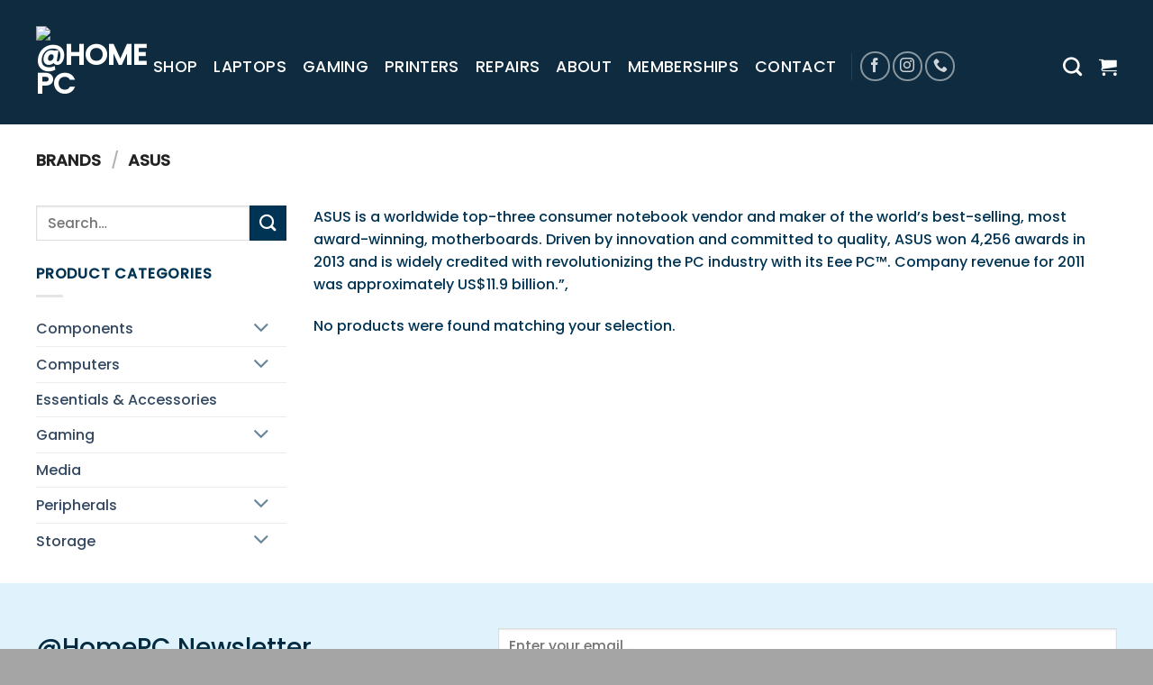

--- FILE ---
content_type: text/html; charset=UTF-8
request_url: https://www.athomepc.co.uk/brand/asus/
body_size: 80460
content:
<!DOCTYPE html><html lang="en-US" class="loading-site no-js"><head><meta charset="UTF-8" /><link rel="profile" href="http://gmpg.org/xfn/11" /><link rel="pingback" href="https://www.athomepc.co.uk/xmlrpc.php" /> <script defer src="[data-uri]"></script> <meta name='robots' content='index, follow, max-image-preview:large, max-snippet:-1, max-video-preview:-1' /> <script defer src="[data-uri]"></script> <meta name="viewport" content="width=device-width, initial-scale=1" /><link media="all" href="https://www.athomepc.co.uk/wp-content/cache/autoptimize/css/autoptimize_3322bdfd49c826a5a33332f7e6b08e21.css" rel="stylesheet"><title>Asus - @Home PC</title><link rel="canonical" href="https://www.athomepc.co.uk/brand/asus/" /><meta property="og:locale" content="en_US" /><meta property="og:type" content="article" /><meta property="og:title" content="Asus - @Home PC" /><meta property="og:description" content="ASUS is a worldwide top-three consumer notebook vendor and maker of the world’s best-selling, most award-winning, motherboards. Driven by innovation and committed to quality, ASUS won 4,256 awards in 2013 and is widely credited with revolutionizing the PC industry with its Eee PC™. Company revenue for 2011 was approximately US$11.9 billion.&#8221;," /><meta property="og:url" content="https://www.athomepc.co.uk/brand/asus/" /><meta property="og:site_name" content="@Home PC" /><meta property="og:image" content="https://www.athomepc.co.uk/wp-content/uploads/2023/10/og-logo-jpg.webp" /><meta property="og:image:width" content="1200" /><meta property="og:image:height" content="675" /><meta property="og:image:type" content="image/jpeg" /><meta name="twitter:card" content="summary_large_image" /><meta name="twitter:site" content="@homepcuk" /> <script type="application/ld+json" class="yoast-schema-graph">{"@context":"https://schema.org","@graph":[{"@type":"CollectionPage","@id":"https://www.athomepc.co.uk/brand/asus/","url":"https://www.athomepc.co.uk/brand/asus/","name":"Asus - @Home PC","isPartOf":{"@id":"https://www.athomepc.co.uk/#website"},"breadcrumb":{"@id":"https://www.athomepc.co.uk/brand/asus/#breadcrumb"},"inLanguage":"en-US"},{"@type":"BreadcrumbList","@id":"https://www.athomepc.co.uk/brand/asus/#breadcrumb","itemListElement":[{"@type":"ListItem","position":1,"name":"Home","item":"https://www.athomepc.co.uk/"},{"@type":"ListItem","position":2,"name":"Asus"}]},{"@type":"WebSite","@id":"https://www.athomepc.co.uk/#website","url":"https://www.athomepc.co.uk/","name":"@Home PC","description":"Carlisle&#039;s Premier Independent Gaming PC &amp; Laptop, PC Repair","publisher":{"@id":"https://www.athomepc.co.uk/#organization"},"potentialAction":[{"@type":"SearchAction","target":{"@type":"EntryPoint","urlTemplate":"https://www.athomepc.co.uk/?s={search_term_string}"},"query-input":{"@type":"PropertyValueSpecification","valueRequired":true,"valueName":"search_term_string"}}],"inLanguage":"en-US"},{"@type":"Organization","@id":"https://www.athomepc.co.uk/#organization","name":"@Home PC","url":"https://www.athomepc.co.uk/","logo":{"@type":"ImageObject","inLanguage":"en-US","@id":"https://www.athomepc.co.uk/#/schema/logo/image/","url":"http://charitygiftshop.co.uk/wp-content/uploads/2023/09/logo-1.png","contentUrl":"http://charitygiftshop.co.uk/wp-content/uploads/2023/09/logo-1.png","width":780,"height":780,"caption":"@Home PC"},"image":{"@id":"https://www.athomepc.co.uk/#/schema/logo/image/"},"sameAs":["https://www.facebook.com/athomepc","https://x.com/homepcuk","https://www.instagram.com/athomepc/","https://www.youtube.com/@homepc-carlisle"]}]}</script> <link rel='dns-prefetch' href='//capi-automation.s3.us-east-2.amazonaws.com' /><link href='https://fonts.gstatic.com' crossorigin='anonymous' rel='preconnect' /><link rel='prefetch' href='https://www.athomepc.co.uk/wp-content/themes/flatsome/assets/js/flatsome.js?ver=e2eddd6c228105dac048' /><link rel='prefetch' href='https://www.athomepc.co.uk/wp-content/themes/flatsome/assets/js/chunk.slider.js?ver=3.20.3' /><link rel='prefetch' href='https://www.athomepc.co.uk/wp-content/themes/flatsome/assets/js/chunk.popups.js?ver=3.20.3' /><link rel='prefetch' href='https://www.athomepc.co.uk/wp-content/themes/flatsome/assets/js/chunk.tooltips.js?ver=3.20.3' /><link rel='prefetch' href='https://www.athomepc.co.uk/wp-content/themes/flatsome/assets/js/woocommerce.js?ver=1c9be63d628ff7c3ff4c' /><link rel="alternate" type="application/rss+xml" title="@Home PC &raquo; Feed" href="https://www.athomepc.co.uk/feed/" /><link rel="alternate" type="application/rss+xml" title="@Home PC &raquo; Comments Feed" href="https://www.athomepc.co.uk/comments/feed/" /><link rel="alternate" type="application/rss+xml" title="@Home PC &raquo; Asus Brand Feed" href="https://www.athomepc.co.uk/brand/asus/feed/" /><style id='wp-img-auto-sizes-contain-inline-css' type='text/css'>img:is([sizes=auto i],[sizes^="auto," i]){contain-intrinsic-size:3000px 1500px}</style><style id='woocommerce-inline-inline-css' type='text/css'>.woocommerce form .form-row .required{visibility:visible}</style><style id='woosw-frontend-inline-css' type='text/css'>.woosw-popup .woosw-popup-inner .woosw-popup-content .woosw-popup-content-bot .woosw-notice{background-color:#5fbd74}.woosw-popup .woosw-popup-inner .woosw-popup-content .woosw-popup-content-bot .woosw-popup-content-bot-inner a:hover{color:#5fbd74;border-color:#5fbd74}</style><style id='flatsome-main-inline-css' type='text/css'>@font-face{font-family:"fl-icons";font-display:block;src:url(https://www.athomepc.co.uk/wp-content/themes/flatsome/assets/css/icons/fl-icons.eot?v=3.20.3);src:url(https://www.athomepc.co.uk/wp-content/themes/flatsome/assets/css/icons/fl-icons.eot#iefix?v=3.20.3) format("embedded-opentype"),url(https://www.athomepc.co.uk/wp-content/themes/flatsome/assets/css/icons/fl-icons.woff2?v=3.20.3) format("woff2"),url(https://www.athomepc.co.uk/wp-content/themes/flatsome/assets/css/icons/fl-icons.ttf?v=3.20.3) format("truetype"),url(https://www.athomepc.co.uk/wp-content/themes/flatsome/assets/css/icons/fl-icons.woff?v=3.20.3) format("woff"),url(https://www.athomepc.co.uk/wp-content/themes/flatsome/assets/css/icons/fl-icons.svg?v=3.20.3#fl-icons) format("svg")}</style> <script defer src="[data-uri]"></script><script type="text/javascript" src="https://www.athomepc.co.uk/wp-includes/js/jquery/jquery.min.js" id="jquery-core-js"></script> <script defer type="text/javascript" src="https://www.athomepc.co.uk/wp-includes/js/jquery/jquery-migrate.min.js" id="jquery-migrate-js"></script> <script defer type="text/javascript" src="https://www.athomepc.co.uk/wp-includes/js/jquery/ui/core.min.js" id="jquery-ui-core-js"></script> <script defer type="text/javascript" src="https://www.athomepc.co.uk/wp-includes/js/jquery/ui/effect.min.js" id="jquery-effects-core-js"></script> <script defer type="text/javascript" src="https://www.athomepc.co.uk/wp-includes/js/jquery/ui/effect-slide.min.js" id="jquery-effects-slide-js"></script> <script defer type="text/javascript" src="https://www.athomepc.co.uk/wp-includes/js/jquery/ui/effect-shake.min.js" id="jquery-effects-shake-js"></script> <script defer type="text/javascript" src="https://www.athomepc.co.uk/wp-content/cache/autoptimize/js/autoptimize_single_5dc831ada983278d1639e47971f35be2.js" id="jquery-mCustomScrollbar-script-js"></script> <script defer type="text/javascript" src="https://www.athomepc.co.uk/wp-includes/js/jquery/ui/mouse.min.js" id="jquery-ui-mouse-js"></script> <script defer type="text/javascript" src="https://www.athomepc.co.uk/wp-includes/js/jquery/ui/draggable.min.js" id="jquery-ui-draggable-js"></script> <script defer id="majc-frontend-script-js-extra" src="[data-uri]"></script> <script defer type="text/javascript" src="https://www.athomepc.co.uk/wp-content/cache/autoptimize/js/autoptimize_single_7cc863ddbad4d8f9db75669600059b17.js" id="majc-frontend-script-js"></script> <script defer type="text/javascript" src="https://www.athomepc.co.uk/wp-content/plugins/woocommerce/assets/js/js-cookie/js.cookie.min.js" id="wc-js-cookie-js" data-wp-strategy="defer"></script> <script defer id="wc-cart-fragments-js-extra" src="[data-uri]"></script> <script type="text/javascript" src="https://www.athomepc.co.uk/wp-content/plugins/woocommerce/assets/js/frontend/cart-fragments.min.js" id="wc-cart-fragments-js" defer="defer" data-wp-strategy="defer"></script> <script defer type="text/javascript" src="https://www.athomepc.co.uk/wp-content/plugins/woocommerce/assets/js/jquery-blockui/jquery.blockUI.min.js" id="wc-jquery-blockui-js" data-wp-strategy="defer"></script> <script defer id="wc-add-to-cart-js-extra" src="[data-uri]"></script> <script type="text/javascript" src="https://www.athomepc.co.uk/wp-content/plugins/woocommerce/assets/js/frontend/add-to-cart.min.js" id="wc-add-to-cart-js" defer="defer" data-wp-strategy="defer"></script> <link rel="https://api.w.org/" href="https://www.athomepc.co.uk/wp-json/" /><link rel="alternate" title="JSON" type="application/json" href="https://www.athomepc.co.uk/wp-json/wp/v2/product_brand/100" /><link rel="EditURI" type="application/rsd+xml" title="RSD" href="https://www.athomepc.co.uk/xmlrpc.php?rsd" /><meta name="generator" content="WordPress 6.9" /><meta name="generator" content="WooCommerce 10.4.3" /><meta name="generator" content="webp-uploads 2.6.0"><meta name="ti-site-data" content="[base64]" />  <script defer src="[data-uri]"></script> <meta name="google-site-verification" content="IkxV9wddSNL2OtAJu1UO3Gnh_QVynVeGiuvUn7FlSis" /> <noscript><style>.woocommerce-product-gallery{opacity:1 !important}</style></noscript> <script defer src="[data-uri]"></script>  <script defer src="[data-uri]"></script> <link rel="icon" href="https://www.athomepc.co.uk/wp-content/uploads/2024/10/cropped-tag-1-png-32x32.avif" sizes="32x32" /><link rel="icon" href="https://www.athomepc.co.uk/wp-content/uploads/2024/10/cropped-tag-1-png-192x192.avif" sizes="192x192" /><link rel="apple-touch-icon" href="https://www.athomepc.co.uk/wp-content/uploads/2024/10/cropped-tag-1-png-180x180.avif" /><meta name="msapplication-TileImage" content="https://www.athomepc.co.uk/wp-content/uploads/2024/10/cropped-tag-1-png-270x270.avif" /><style id="custom-css" type="text/css">:root{--primary-color:#003455;--fs-color-primary:#003455;--fs-color-secondary:#003455;--fs-color-success:#fff204;--fs-color-alert:#06aef0;--fs-color-base:#003455;--fs-experimental-link-color:#334862;--fs-experimental-link-color-hover:#111}.tooltipster-base{--tooltip-color:#fff;--tooltip-bg-color:#000}.off-canvas-right .mfp-content,.off-canvas-left .mfp-content{--drawer-width:300px}.off-canvas .mfp-content.off-canvas-cart{--drawer-width:360px}.container-width,.full-width .ubermenu-nav,.container,.row{max-width:1230px}.row.row-collapse{max-width:1200px}.row.row-small{max-width:1222.5px}.row.row-large{max-width:1260px}.header-main{height:138px}#logo img{max-height:138px}#logo{width:242px}#logo img{padding:10px 0}.header-bottom{min-height:43px}.header-top{min-height:40px}.transparent .header-main{height:162px}.transparent #logo img{max-height:162px}.has-transparent+.page-title:first-of-type,.has-transparent+#main>.page-title,.has-transparent+#main>div>.page-title,.has-transparent+#main .page-header-wrapper:first-of-type .page-title{padding-top:212px}.transparent .header-wrapper{background-color:#0a0a0a!important}.transparent .top-divider{display:none}.header.show-on-scroll,.stuck .header-main{height:126px!important}.stuck #logo img{max-height:126px!important}.header-bg-color{background-color:#0e2b3f}.header-bottom{background-color:#022b41}.top-bar-nav>li>a{line-height:24px}.header-main .nav>li>a{line-height:48px}.header-wrapper:not(.stuck) .header-main .header-nav{margin-top:9px}.stuck .header-main .nav>li>a{line-height:46px}.header-bottom-nav>li>a{line-height:25px}@media (max-width:549px){.header-main{height:97px}#logo img{max-height:97px}}.nav-dropdown{font-size:100%}.header-top{background-color:#022b41!important}body{font-size:100%}@media screen and (max-width:549px){body{font-size:100%}}body{font-family:Poppins,sans-serif}body{font-weight:500;font-style:normal}.nav>li>a{font-family:Poppins,sans-serif}.mobile-sidebar-levels-2 .nav>li>ul>li>a{font-family:Poppins,sans-serif}.nav>li>a,.mobile-sidebar-levels-2 .nav>li>ul>li>a{font-weight:500;font-style:normal}h1,h2,h3,h4,h5,h6,.heading-font,.off-canvas-center .nav-sidebar.nav-vertical>li>a{font-family:Poppins,sans-serif}h1,h2,h3,h4,h5,h6,.heading-font,.banner h1,.banner h2{font-weight:500;font-style:normal}.alt-font{font-family:Poppins,sans-serif}.alt-font{font-weight:500!important;font-style:normal!important}.header:not(.transparent) .header-nav-main.nav>li>a{color:#fff}.shop-page-title.featured-title .title-overlay{background-color:rgba(0,0,0,0)}.has-equal-box-heights .box-image{padding-top:86%}input[type=submit],input[type=button],button:not(.icon),.button:not(.icon){border-radius:22px!important}@media screen and (min-width:550px){.products .box-vertical .box-image{min-width:247px!important;width:247px!important}}.header-main .social-icons,.header-main .cart-icon strong,.header-main .menu-title,.header-main .header-button>.button.is-outline,.header-main .nav>li>a>i:not(.icon-angle-down){color:#ffffff!important}.header-main .header-button>.button.is-outline,.header-main .cart-icon strong:after,.header-main .cart-icon strong{border-color:#ffffff!important}.header-main .header-button>.button:not(.is-outline){background-color:#ffffff!important}.header-main .current-dropdown .cart-icon strong,.header-main .header-button>.button:hover,.header-main .header-button>.button:hover i,.header-main .header-button>.button:hover span{color:#FFF!important}.header-main .menu-title:hover,.header-main .social-icons a:hover,.header-main .header-button>.button.is-outline:hover,.header-main .nav>li>a:hover>i:not(.icon-angle-down){color:#ffffff!important}.header-main .current-dropdown .cart-icon strong,.header-main .header-button>.button:hover{background-color:#ffffff!important}.header-main .current-dropdown .cart-icon strong:after,.header-main .current-dropdown .cart-icon strong,.header-main .header-button>.button:hover{border-color:#ffffff!important}.absolute-footer,html{background-color:#a5a5a5}.page-title-small+main .product-container>.row{padding-top:0}.nav-vertical-fly-out>li+li{border-top-width:1px;border-top-style:solid}#logo{width:100px}img.size-full.alignnone{margin-bottom:1em}.product-main{padding:1px 0;!important}.col,.columns,.gallery-item{margin:0;padding:0 15px 3px;position:relative;width:100%}.form-flat input:not([type=submit]),.form-flat select,.form-flat textarea{background-color:rgba(0,0,0,.03);border-color:rgba(0,0,0,.09);border-radius:99px;box-shadow:none;color:#ff !important}.nav-dropdown{background-color:#003455;color:#777;display:table;left:-99999px;margin:0;max-height:0;min-width:260px;opacity:0;padding:20px 0;position:absolute;text-align:left;transition:opacity .25s,visibility .25s;visibility:hidden;z-index:9}.searchform .button.icon i{font-size:1.2em;color:#fff}.label-new.menu-item>a:after{content:"New"}.label-hot.menu-item>a:after{content:"Hot"}.label-sale.menu-item>a:after{content:"Sale"}.label-popular.menu-item>a:after{content:"Popular"}</style><style id="kirki-inline-styles">@font-face{font-family:'Poppins';font-style:normal;font-weight:500;font-display:swap;src:url(https://www.athomepc.co.uk/wp-content/fonts/poppins/pxiByp8kv8JHgFVrLGT9Z11lFc-K.woff2) format('woff2');unicode-range:U+0900-097F,U+1CD0-1CF9,U+200C-200D,U+20A8,U+20B9,U+20F0,U+25CC,U+A830-A839,U+A8E0-A8FF,U+11B00-11B09}@font-face{font-family:'Poppins';font-style:normal;font-weight:500;font-display:swap;src:url(https://www.athomepc.co.uk/wp-content/fonts/poppins/pxiByp8kv8JHgFVrLGT9Z1JlFc-K.woff2) format('woff2');unicode-range:U+0100-02BA,U+02BD-02C5,U+02C7-02CC,U+02CE-02D7,U+02DD-02FF,U+0304,U+0308,U+0329,U+1D00-1DBF,U+1E00-1E9F,U+1EF2-1EFF,U+2020,U+20A0-20AB,U+20AD-20C0,U+2113,U+2C60-2C7F,U+A720-A7FF}@font-face{font-family:'Poppins';font-style:normal;font-weight:500;font-display:swap;src:url(https://www.athomepc.co.uk/wp-content/fonts/poppins/pxiByp8kv8JHgFVrLGT9Z1xlFQ.woff2) format('woff2');unicode-range:U+0000-00FF,U+0131,U+0152-0153,U+02BB-02BC,U+02C6,U+02DA,U+02DC,U+0304,U+0308,U+0329,U+2000-206F,U+20AC,U+2122,U+2191,U+2193,U+2212,U+2215,U+FEFF,U+FFFD}</style></head><body class="archive tax-product_brand term-asus term-100 wp-theme-flatsome wp-child-theme-flatsome-child theme-flatsome woocommerce woocommerce-page woocommerce-no-js full-width lightbox nav-dropdown-has-arrow nav-dropdown-has-shadow nav-dropdown-has-border"> <a class="skip-link screen-reader-text" href="#main">Skip to content</a><div id="wrapper"><header id="header" class="header has-sticky sticky-fade sticky-hide-on-scroll"><div class="header-wrapper"><div id="masthead" class="header-main nav-dark"><div class="header-inner flex-row container logo-left medium-logo-center" role="navigation"><div id="logo" class="flex-col logo"> <a href="https://www.athomepc.co.uk/" title="@Home PC - Carlisle&#039;s Premier Independent Gaming PC &amp; Laptop, PC Repair" rel="home"> <img width="1020" height="1020" src="https://www.athomepc.co.uk/wp-content/uploads/2024/10/tag-1-png.avif" class="header_logo header-logo" alt="@Home PC"/><noscript><img  width="1020" height="1020" src="https://www.athomepc.co.uk/wp-content/uploads/2024/10/tag-1-png.avif" class="header-logo-dark" alt="@Home PC"/></noscript><img  width="1020" height="1020" src='data:image/svg+xml,%3Csvg%20xmlns=%22http://www.w3.org/2000/svg%22%20viewBox=%220%200%201020%201020%22%3E%3C/svg%3E' data-src="https://www.athomepc.co.uk/wp-content/uploads/2024/10/tag-1-png.avif" class="lazyload header-logo-dark" alt="@Home PC"/></a></div><div class="flex-col show-for-medium flex-left"><ul class="mobile-nav nav nav-left "><li class="nav-icon has-icon"> <a href="#" class="is-small" data-open="#main-menu" data-pos="left" data-bg="main-menu-overlay" data-color="dark" role="button" aria-label="Menu" aria-controls="main-menu" aria-expanded="false" aria-haspopup="dialog" data-flatsome-role-button> <i class="icon-menu" aria-hidden="true"></i> </a></li></ul></div><div class="flex-col hide-for-medium flex-left
 flex-grow"><ul class="header-nav header-nav-main nav nav-left  nav-size-xlarge nav-spacing-medium nav-uppercase" ><li id="menu-item-46124" class="menu-item menu-item-type-post_type menu-item-object-page menu-item-46124 menu-item-design-default"><a href="https://www.athomepc.co.uk/shop/" class="nav-top-link">Shop</a></li><li id="menu-item-47657" class="menu-item menu-item-type-taxonomy menu-item-object-product_cat menu-item-47657 menu-item-design-default"><a href="https://www.athomepc.co.uk/shop-category/computers/laptops/" class="nav-top-link">Laptops</a></li><li id="menu-item-47002" class="menu-item menu-item-type-taxonomy menu-item-object-product_cat menu-item-47002 menu-item-design-default"><a href="https://www.athomepc.co.uk/shop-category/gaming/" class="nav-top-link">Gaming</a></li><li id="menu-item-47616" class="menu-item menu-item-type-post_type menu-item-object-page menu-item-47616 menu-item-design-default"><a href="https://www.athomepc.co.uk/infinity-print-printers/" class="nav-top-link">Printers</a></li><li id="menu-item-46334" class="menu-item menu-item-type-post_type menu-item-object-page menu-item-46334 menu-item-design-default"><a href="https://www.athomepc.co.uk/repairs/" class="nav-top-link">Repairs</a></li><li id="menu-item-46100" class="menu-item menu-item-type-post_type menu-item-object-page menu-item-46100 menu-item-design-default"><a href="https://www.athomepc.co.uk/about-us/" class="nav-top-link">About</a></li><li id="menu-item-47865" class="menu-item menu-item-type-post_type menu-item-object-page menu-item-47865 menu-item-design-default"><a href="https://www.athomepc.co.uk/memberships/" class="nav-top-link">memberships</a></li><li id="menu-item-46101" class="menu-item menu-item-type-post_type menu-item-object-page menu-item-46101 menu-item-design-default"><a href="https://www.athomepc.co.uk/contact/" class="nav-top-link">Contact</a></li><li class="header-divider"></li><li class="html header-social-icons ml-0"><div class="social-icons follow-icons" ><a href="https://www.facebook.com/athomepc/?locale=en_GB" target="_blank" data-label="Facebook" class="icon button circle is-outline tooltip facebook" title="Follow on Facebook" aria-label="Follow on Facebook" rel="noopener nofollow"><i class="icon-facebook" aria-hidden="true"></i></a><a href="https://www.instagram.com/athomepc/" target="_blank" data-label="Instagram" class="icon button circle is-outline tooltip instagram" title="Follow on Instagram" aria-label="Follow on Instagram" rel="noopener nofollow"><i class="icon-instagram" aria-hidden="true"></i></a><a href="tel:01228 514444" data-label="Phone" target="_blank" class="icon button circle is-outline tooltip phone" title="Call us" aria-label="Call us" rel="nofollow noopener"><i class="icon-phone" aria-hidden="true"></i></a></div></li></ul></div><div class="flex-col hide-for-medium flex-right"><ul class="header-nav header-nav-main nav nav-right  nav-size-xlarge nav-spacing-medium nav-uppercase"><li class="header-search header-search-dropdown has-icon has-dropdown menu-item-has-children"> <a href="#" aria-label="Search" aria-haspopup="true" aria-expanded="false" aria-controls="ux-search-dropdown" class="nav-top-link is-small"><i class="icon-search" aria-hidden="true"></i></a><ul id="ux-search-dropdown" class="nav-dropdown nav-dropdown-default"><li class="header-search-form search-form html relative has-icon"><div class="header-search-form-wrapper"><div class="searchform-wrapper ux-search-box relative form-flat is-normal"><form role="search" method="get" class="searchform" action="https://www.athomepc.co.uk/"><div class="flex-row relative"><div class="flex-col flex-grow"> <label class="screen-reader-text" for="woocommerce-product-search-field-0">Search for:</label> <input type="search" id="woocommerce-product-search-field-0" class="search-field mb-0" placeholder="Search&hellip;" value="" name="s" /> <input type="hidden" name="post_type" value="product" /></div><div class="flex-col"> <button type="submit" value="Search" class="ux-search-submit submit-button secondary button  icon mb-0" aria-label="Submit"> <i class="icon-search" aria-hidden="true"></i> </button></div></div><div class="live-search-results text-left z-top"></div></form></div></div></li></ul></li><li class="cart-item has-icon has-dropdown"> <a href="https://www.athomepc.co.uk/cart/" class="header-cart-link nav-top-link is-small" title="Cart" aria-label="View cart" aria-expanded="false" aria-haspopup="true" role="button" data-flatsome-role-button> <i class="icon-shopping-cart" aria-hidden="true" data-icon-label="0"></i> </a><ul class="nav-dropdown nav-dropdown-default"><li class="html widget_shopping_cart"><div class="widget_shopping_cart_content"><div class="ux-mini-cart-empty flex flex-row-col text-center pt pb"><div class="ux-mini-cart-empty-icon"> <svg aria-hidden="true" xmlns="http://www.w3.org/2000/svg" viewBox="0 0 17 19" style="opacity:.1;height:80px;"> <path d="M8.5 0C6.7 0 5.3 1.2 5.3 2.7v2H2.1c-.3 0-.6.3-.7.7L0 18.2c0 .4.2.8.6.8h15.7c.4 0 .7-.3.7-.7v-.1L15.6 5.4c0-.3-.3-.6-.7-.6h-3.2v-2c0-1.6-1.4-2.8-3.2-2.8zM6.7 2.7c0-.8.8-1.4 1.8-1.4s1.8.6 1.8 1.4v2H6.7v-2zm7.5 3.4 1.3 11.5h-14L2.8 6.1h2.5v1.4c0 .4.3.7.7.7.4 0 .7-.3.7-.7V6.1h3.5v1.4c0 .4.3.7.7.7s.7-.3.7-.7V6.1h2.6z" fill-rule="evenodd" clip-rule="evenodd" fill="currentColor"></path> </svg></div><p class="woocommerce-mini-cart__empty-message empty">No products in the cart.</p><p class="return-to-shop"> <a class="button primary wc-backward" href="https://www.athomepc.co.uk/shop/"> Return to shop </a></p></div></div></li></ul></li></ul></div><div class="flex-col show-for-medium flex-right"><ul class="mobile-nav nav nav-right "><li class="cart-item has-icon"> <a href="https://www.athomepc.co.uk/cart/" class="header-cart-link nav-top-link is-small off-canvas-toggle" title="Cart" aria-label="View cart" aria-expanded="false" aria-haspopup="dialog" role="button" data-open="#cart-popup" data-class="off-canvas-cart" data-pos="right" aria-controls="cart-popup" data-flatsome-role-button> <i class="icon-shopping-cart" aria-hidden="true" data-icon-label="0"></i> </a><div id="cart-popup" class="mfp-hide"><div class="cart-popup-inner inner-padding cart-popup-inner--sticky"><div class="cart-popup-title text-center"> <span class="heading-font uppercase">Cart</span><div class="is-divider"></div></div><div class="widget_shopping_cart"><div class="widget_shopping_cart_content"><div class="ux-mini-cart-empty flex flex-row-col text-center pt pb"><div class="ux-mini-cart-empty-icon"> <svg aria-hidden="true" xmlns="http://www.w3.org/2000/svg" viewBox="0 0 17 19" style="opacity:.1;height:80px;"> <path d="M8.5 0C6.7 0 5.3 1.2 5.3 2.7v2H2.1c-.3 0-.6.3-.7.7L0 18.2c0 .4.2.8.6.8h15.7c.4 0 .7-.3.7-.7v-.1L15.6 5.4c0-.3-.3-.6-.7-.6h-3.2v-2c0-1.6-1.4-2.8-3.2-2.8zM6.7 2.7c0-.8.8-1.4 1.8-1.4s1.8.6 1.8 1.4v2H6.7v-2zm7.5 3.4 1.3 11.5h-14L2.8 6.1h2.5v1.4c0 .4.3.7.7.7.4 0 .7-.3.7-.7V6.1h3.5v1.4c0 .4.3.7.7.7s.7-.3.7-.7V6.1h2.6z" fill-rule="evenodd" clip-rule="evenodd" fill="currentColor"></path> </svg></div><p class="woocommerce-mini-cart__empty-message empty">No products in the cart.</p><p class="return-to-shop"> <a class="button primary wc-backward" href="https://www.athomepc.co.uk/shop/"> Return to shop </a></p></div></div></div></div></div></li></ul></div></div><div class="container"><div class="top-divider full-width"></div></div></div><div id="wide-nav" class="header-bottom wide-nav show-for-medium"><div class="flex-row container"><div class="flex-col show-for-medium flex-grow"><ul class="nav header-bottom-nav nav-center mobile-nav  nav-uppercase"><li class="html header-social-icons ml-0"><div class="social-icons follow-icons" ><a href="https://www.facebook.com/athomepc/?locale=en_GB" target="_blank" data-label="Facebook" class="icon button circle is-outline tooltip facebook" title="Follow on Facebook" aria-label="Follow on Facebook" rel="noopener nofollow"><i class="icon-facebook" aria-hidden="true"></i></a><a href="https://www.instagram.com/athomepc/" target="_blank" data-label="Instagram" class="icon button circle is-outline tooltip instagram" title="Follow on Instagram" aria-label="Follow on Instagram" rel="noopener nofollow"><i class="icon-instagram" aria-hidden="true"></i></a><a href="tel:01228 514444" data-label="Phone" target="_blank" class="icon button circle is-outline tooltip phone" title="Call us" aria-label="Call us" rel="nofollow noopener"><i class="icon-phone" aria-hidden="true"></i></a></div></li></ul></div></div></div><div class="header-bg-container fill"><div class="header-bg-image fill"></div><div class="header-bg-color fill"></div></div></div></header><div class="shop-page-title category-page-title page-title "><div class="page-title-inner flex-row  medium-flex-wrap container"><div class="flex-col flex-grow medium-text-center"><div class="is-large"><nav class="woocommerce-breadcrumb breadcrumbs uppercase" aria-label="Breadcrumb">Brands <span class="divider">&#47;</span> Asus</nav></div><div class="category-filtering category-filter-row show-for-medium"> <a href="#" data-open="#shop-sidebar" data-pos="left" class="filter-button uppercase plain" role="button" aria-controls="shop-sidebar" aria-expanded="false" aria-haspopup="dialog" data-visible-after="true" data-flatsome-role-button> <i class="icon-equalizer" aria-hidden="true"></i> <strong>Filter</strong> </a><div class="inline-block"></div></div></div><div class="flex-col medium-text-center"></div></div></div><main id="main" class=""><div class="row category-page-row"><div class="col large-3 hide-for-medium "><div id="shop-sidebar" class="sidebar-inner col-inner"><aside id="woocommerce_product_search-3" class="widget woocommerce widget_product_search"><form role="search" method="get" class="searchform" action="https://www.athomepc.co.uk/"><div class="flex-row relative"><div class="flex-col flex-grow"> <label class="screen-reader-text" for="woocommerce-product-search-field-1">Search for:</label> <input type="search" id="woocommerce-product-search-field-1" class="search-field mb-0" placeholder="Search&hellip;" value="" name="s" /> <input type="hidden" name="post_type" value="product" /></div><div class="flex-col"> <button type="submit" value="Search" class="ux-search-submit submit-button secondary button  icon mb-0" aria-label="Submit"> <i class="icon-search" aria-hidden="true"></i> </button></div></div><div class="live-search-results text-left z-top"></div></form></aside><aside id="woocommerce_product_categories-3" class="widget woocommerce widget_product_categories"><span class="widget-title shop-sidebar">Product categories</span><div class="is-divider small"></div><ul class="product-categories"><li class="cat-item cat-item-79 cat-parent"><a href="https://www.athomepc.co.uk/shop-category/components/">Components</a><ul class='children'><li class="cat-item cat-item-108"><a href="https://www.athomepc.co.uk/shop-category/components/cases/">Cases</a></li><li class="cat-item cat-item-153"><a href="https://www.athomepc.co.uk/shop-category/components/coolers/">Coolers</a></li><li class="cat-item cat-item-155"><a href="https://www.athomepc.co.uk/shop-category/components/graphic-cards-components/">Graphic Cards</a></li><li class="cat-item cat-item-156"><a href="https://www.athomepc.co.uk/shop-category/components/processors/">Processors</a></li></ul></li><li class="cat-item cat-item-61 cat-parent"><a href="https://www.athomepc.co.uk/shop-category/computers/">Computers</a><ul class='children'><li class="cat-item cat-item-138"><a href="https://www.athomepc.co.uk/shop-category/computers/desktop/">Desktop</a></li><li class="cat-item cat-item-72"><a href="https://www.athomepc.co.uk/shop-category/computers/laptops/">Laptops</a></li><li class="cat-item cat-item-139"><a href="https://www.athomepc.co.uk/shop-category/computers/monitors/">Monitors</a></li></ul></li><li class="cat-item cat-item-141"><a href="https://www.athomepc.co.uk/shop-category/essentials/">Essentials &amp; Accessories</a></li><li class="cat-item cat-item-78 cat-parent"><a href="https://www.athomepc.co.uk/shop-category/gaming/">Gaming</a><ul class='children'><li class="cat-item cat-item-144"><a href="https://www.athomepc.co.uk/shop-category/gaming/gaming-cases/">Gaming Cases</a></li><li class="cat-item cat-item-142"><a href="https://www.athomepc.co.uk/shop-category/gaming/gaming-computers/">Gaming Computers</a></li><li class="cat-item cat-item-147"><a href="https://www.athomepc.co.uk/shop-category/gaming/graphic-cards/">Graphic Cards</a></li><li class="cat-item cat-item-145"><a href="https://www.athomepc.co.uk/shop-category/gaming/power-supplies/">Power Supplies</a></li></ul></li><li class="cat-item cat-item-165"><a href="https://www.athomepc.co.uk/shop-category/media/">Media</a></li><li class="cat-item cat-item-87 cat-parent"><a href="https://www.athomepc.co.uk/shop-category/peripherals/">Peripherals</a><ul class='children'><li class="cat-item cat-item-158"><a href="https://www.athomepc.co.uk/shop-category/peripherals/headsets-speakers-peripherals/">Headsets &amp; Speakers</a></li><li class="cat-item cat-item-157"><a href="https://www.athomepc.co.uk/shop-category/peripherals/keyboard-mice/">Keyboard &amp; Mice</a></li><li class="cat-item cat-item-125"><a href="https://www.athomepc.co.uk/shop-category/peripherals/networking/">Networking</a></li><li class="cat-item cat-item-112"><a href="https://www.athomepc.co.uk/shop-category/peripherals/printers/">Printers</a></li><li class="cat-item cat-item-160"><a href="https://www.athomepc.co.uk/shop-category/peripherals/software/">Software</a></li><li class="cat-item cat-item-159"><a href="https://www.athomepc.co.uk/shop-category/peripherals/webcams-cameras/">Webcams &amp; Cameras</a></li></ul></li><li class="cat-item cat-item-104 cat-parent"><a href="https://www.athomepc.co.uk/shop-category/storage/">Storage</a><ul class='children'><li class="cat-item cat-item-106"><a href="https://www.athomepc.co.uk/shop-category/storage/dvd-drives/">DVD Drives</a></li><li class="cat-item cat-item-161"><a href="https://www.athomepc.co.uk/shop-category/storage/flash-memory/">Flash Memory</a></li><li class="cat-item cat-item-162"><a href="https://www.athomepc.co.uk/shop-category/storage/hard-drives/">Hard Drives</a></li><li class="cat-item cat-item-163"><a href="https://www.athomepc.co.uk/shop-category/storage/solid-state-drives/">Solid State Drives</a></li></ul></li></ul></aside></div></div><div class="col large-9"><div class="shop-container"><div class="term-description"><p>ASUS is a worldwide top-three consumer notebook vendor and maker of the world’s best-selling, most award-winning, motherboards. Driven by innovation and committed to quality, ASUS won 4,256 awards in 2013 and is widely credited with revolutionizing the PC industry with its Eee PC™. Company revenue for 2011 was approximately US$11.9 billion.&#8221;,</p></div><div class="woocommerce-no-products-found"><div class="woocommerce-info message-wrapper" role="status"><div class="message-container container medium-text-center"> No products were found matching your selection.</div></div></div></div></div></div></main><footer id="footer" class="footer-wrapper"><section class="section" id="section_1580430933"><div class="section-bg fill" ></div><div class="section-content relative"><div class="row align-middle"  id="row-372240120"><div id="col-868719385" class="col medium-5 small-12 large-5"  ><div class="col-inner"  ><div id="text-1759163997" class="text"><h3><span style="color: #022b41;">@HomePC Newsletter</span></h3><p><span style="color: #022b41;">Subscribe to receive great deals...</span></p><style>#text-1759163997{font-size:1.4rem;line-height:1.05;color:#003455}#text-1759163997>*{color:#003455}</style></div></div></div><div id="col-309083877" class="col medium-7 small-12 large-7"  ><div class="col-inner"  ><div id="text-4193691968" class="text"><p><script defer src="[data-uri]"></script><form id="mc4wp-form-1" class="mc4wp-form mc4wp-form-46501" method="post" data-id="46501" data-name="Newsletter" ><div class="mc4wp-form-fields"><div class="wpbingo-newsletter newsletter-default"><div class="content-newsletter"> <input type="email" name="EMAIL" placeholder="Enter your email..." required /> <span class="clearfix"><input type="submit" value="Send"></span></div></div></div><label style="display: none !important;">Leave this field empty if you're human: <input type="text" name="_mc4wp_honeypot" value="" tabindex="-1" autocomplete="off" /></label><input type="hidden" name="_mc4wp_timestamp" value="1768612938" /><input type="hidden" name="_mc4wp_form_id" value="46501" /><input type="hidden" name="_mc4wp_form_element_id" value="mc4wp-form-1" /><div class="mc4wp-response"></div></form></p><style>#text-4193691968{color:#003455}#text-4193691968>*{color:#003455}</style></div></div></div></div></div><style>#section_1580430933{padding-top:30px;padding-bottom:30px;background-color:#e0f3fc}</style></section><section class="section" id="section_1542012325"><div class="section-bg fill" ></div><div class="section-content relative"><div id="gap-1565358933" class="gap-element clearfix" style="display:block; height:auto;"><style>#gap-1565358933{padding-top:30px}</style></div><div class="row"  id="row-1422473506"><div id="col-349118966" class="col medium-3 small-6 large-2"  ><div class="col-inner"  ><div id="text-2775228469" class="text"><h3>@HOMEPC</h3><p> </p><p><span style="color: #ffffff;"><a style="color: #ffffff;" href="https://www.athomepc.co.uk/privacy-policy/"><span class="elementor-icon-list-text">Privacy Policy</span></a></span></p><p><span style="color: #ffffff; font-size: 95%;"><a style="color: #ffffff;" href="https://www.athomepc.co.uk/terms-and-conditions/"><span class="elementor-icon-list-text">Terms and Conditions</span></a></span></p><p><span style="color: #ffffff;"><a style="color: #ffffff;" href="https://www.athomepc.co.uk/about-us/"><span class="elementor-icon-list-text">About Us</span></a></span></p><p><span style="color: #ffffff;"><a style="color: #ffffff;" href="https://www.athomepc.co.uk/contact/"><span class="elementor-icon-list-text">Contact Us</span></a></span></p><p> </p><p> </p><style>#text-2775228469{font-size:.85rem;line-height:1.05;text-align:center;color:#fff}#text-2775228469>*{color:#fff}@media (min-width:550px){#text-2775228469{text-align:left}}@media (min-width:850px){#text-2775228469{font-size:1rem}}</style></div></div><style>#col-349118966>.col-inner{margin:0}</style></div><div id="col-149437509" class="col medium-3 small-6 large-2"  ><div class="col-inner"  ><div id="text-13670631" class="text"><h3>REPAIRS</h3><p> </p><p><span style="color: #ffffff;"><a style="color: #ffffff;" href="https://www.athomepc.co.uk/repairs/virus-removal/"><span class="elementor-icon-list-text">Virus Removal</span></a></span></p><p><span style="color: #ffffff;"><a style="color: #ffffff;" href="https://www.athomepc.co.uk/repairs/computer-repair/"><span class="elementor-icon-list-text">Computer Repair</span></a></span></p><p><span style="color: #ffffff;"><a style="color: #ffffff;" href="https://www.athomepc.co.uk/repairs/computer-setup/"><span class="elementor-icon-list-text">Computer Setup</span></a></span></p><p><span style="color: #ffffff;"><a style="color: #ffffff;" href="https://www.athomepc.co.uk/repairs/"><span class="elementor-icon-list-text">More Repairs ...</span></a></span></p><p> </p><style>#text-13670631{font-size:.85rem;line-height:1.05;text-align:center;color:#fff}#text-13670631>*{color:#fff}@media (min-width:550px){#text-13670631{text-align:left}}@media (min-width:850px){#text-13670631{font-size:1rem}}</style></div></div><style>#col-149437509>.col-inner{margin:0}</style></div><div id="col-516631230" class="col medium-3 small-6 large-2"  ><div class="col-inner text-left"  ><div id="text-3005017169" class="text"><h3>ACCOUNT</h3><p> </p><p><span style="color: #ffffff;"><a style="color: #ffffff;" href="https://www.athomepc.co.uk/my-account/"><span class="elementor-icon-list-text">Dashboard</span></a></span></p><p><span style="color: #ffffff;"><a style="color: #ffffff;" href="https://www.athomepc.co.uk/my-account/orders/"><span class="elementor-icon-list-text">Orders</span></a></span></p><p><span style="color: #ffffff;"><a style="color: #ffffff;" href="https://www.athomepc.co.uk/my-account/edit-address/"><span class="elementor-icon-list-text">Addresses</span></a></span></p><p><span style="color: #ffffff;"><a style="color: #ffffff;" href="https://www.athomepc.co.uk/my-account/wishlist/"><span class="elementor-icon-list-text">Wishlist</span></a></span></p><style>#text-3005017169{font-size:.85rem;line-height:1.05;text-align:center;color:#fff}#text-3005017169>*{color:#fff}@media (min-width:550px){#text-3005017169{text-align:left}}@media (min-width:850px){#text-3005017169{font-size:1rem}}</style></div></div><style>#col-516631230>.col-inner{margin:-62px 0 0}@media (min-width:550px){#col-516631230>.col-inner{margin:0}}</style></div><div id="col-1897421376" class="col medium-6 small-12 large-3"  ><div class="col-inner text-left"  ><div id="text-2854317124" class="text"><h3><span style="color: #ffffff;">CONTACT</span></h3><p> </p><p><span class="elementor-icon-list-text" style="color: #ffffff;">Carlisle</span></p><p><span style="color: #ffffff;"><a style="color: #ffffff;" href="https://www.athomepc.co.uk/about-us/"><span class="elementor-icon-list-text">Unit 2 Peacock Road, Durranhill, Carlisle, CA3 1UD</span></a></span></p><p><span style="color: #ffffff;"><a style="color: #ffffff;" href="tel:01228514444"><span class="elementor-icon-list-text">Phone: 01228 514444</span></a></span></p><p><span style="color: #ffffff;"><a style="color: #ffffff;" href="mailto:info@athomepc.co.uk"><span class="elementor-icon-list-text">Email: info@athomepc.co.uk</span></a></span></p><p data-line-height="xs"> </p><style>#text-2854317124{font-size:.85rem;line-height:1.05;text-align:center;color:#fff}#text-2854317124>*{color:#fff}@media (min-width:550px){#text-2854317124{text-align:left}}@media (min-width:850px){#text-2854317124{font-size:1rem}}</style></div></div><style>#col-1897421376>.col-inner{margin:0}@media (min-width:550px){#col-1897421376>.col-inner{margin:-50px 0 0}}</style></div><div id="col-770601585" class="col medium-6 small-12 large-3"  ><div class="col-inner text-left"  ><div id="text-2981130799" class="text"><h3><span style="color: #003455;">.</span></h3><p> </p><p><span class="elementor-icon-list-text" style="color: #ffffff;">Lancaster</span></p><p>99-101 Penny St, Lancaster <br />LA1 1XN</p><p><a href="tel:01524542722"><span style="color: #ffffff;"><span class="elementor-icon-list-text">Phone: 01524 542722</span></span></a></p><p><span style="color: #ffffff;"><a style="color: #ffffff;" href="mailto:info@athomepc.co.uk"><span class="elementor-icon-list-text">Email: info@athomepc.co.uk</span></a></span></p><p data-line-height="xs"> </p><style>#text-2981130799{font-size:.85rem;line-height:1.05;text-align:center;color:#fff}#text-2981130799>*{color:#fff}@media (min-width:550px){#text-2981130799{text-align:left}}@media (min-width:850px){#text-2981130799{font-size:1rem}}</style></div></div><style>#col-770601585>.col-inner{margin:-50px 0 0}</style></div></div></div><style>#section_1542012325{padding-top:0;padding-bottom:0;background-color:#022b41}@media (min-width:850px){#section_1542012325{padding-top:48px;padding-bottom:48px}}</style></section><div class="absolute-footer light medium-text-center small-text-center"><div class="container clearfix"><div class="footer-primary pull-left"><div class="copyright-footer"> <strong><a href="https://www.nanosystems.it/public/download/Supremo.exe?_ga=2.17697849.1466915164.1668697009-305778062.1668697009 ">REMOTE ACCESS</a></strong> |  Website & All Content © 2026 @HOMEPC |  All Rights Reserved   | Designed and Developed by <strong><a href="https://www.colourmedia.co.uk/">ColourMedia</a></strong></div></div></div></div> <button type="button" id="top-link" class="back-to-top button icon invert plain fixed bottom z-1 is-outline circle hide-for-medium" aria-label="Go to top"><i class="icon-angle-up" aria-hidden="true"></i></button></footer></div><div id="main-menu" class="mobile-sidebar no-scrollbar mfp-hide"><div class="sidebar-menu no-scrollbar "><ul class="nav nav-sidebar nav-vertical nav-uppercase" data-tab="1"><li class="header-search-form search-form html relative has-icon"><div class="header-search-form-wrapper"><div class="searchform-wrapper ux-search-box relative form-flat is-normal"><form role="search" method="get" class="searchform" action="https://www.athomepc.co.uk/"><div class="flex-row relative"><div class="flex-col flex-grow"> <label class="screen-reader-text" for="woocommerce-product-search-field-2">Search for:</label> <input type="search" id="woocommerce-product-search-field-2" class="search-field mb-0" placeholder="Search&hellip;" value="" name="s" /> <input type="hidden" name="post_type" value="product" /></div><div class="flex-col"> <button type="submit" value="Search" class="ux-search-submit submit-button secondary button  icon mb-0" aria-label="Submit"> <i class="icon-search" aria-hidden="true"></i> </button></div></div><div class="live-search-results text-left z-top"></div></form></div></div></li><li class="menu-item menu-item-type-post_type menu-item-object-page menu-item-46124"><a href="https://www.athomepc.co.uk/shop/">Shop</a></li><li class="menu-item menu-item-type-taxonomy menu-item-object-product_cat menu-item-47657"><a href="https://www.athomepc.co.uk/shop-category/computers/laptops/">Laptops</a></li><li class="menu-item menu-item-type-taxonomy menu-item-object-product_cat menu-item-47002"><a href="https://www.athomepc.co.uk/shop-category/gaming/">Gaming</a></li><li class="menu-item menu-item-type-post_type menu-item-object-page menu-item-47616"><a href="https://www.athomepc.co.uk/infinity-print-printers/">Printers</a></li><li class="menu-item menu-item-type-post_type menu-item-object-page menu-item-46334"><a href="https://www.athomepc.co.uk/repairs/">Repairs</a></li><li class="menu-item menu-item-type-post_type menu-item-object-page menu-item-46100"><a href="https://www.athomepc.co.uk/about-us/">About</a></li><li class="menu-item menu-item-type-post_type menu-item-object-page menu-item-47865"><a href="https://www.athomepc.co.uk/memberships/">memberships</a></li><li class="menu-item menu-item-type-post_type menu-item-object-page menu-item-46101"><a href="https://www.athomepc.co.uk/contact/">Contact</a></li><li class="account-item has-icon menu-item"> <a href="https://www.athomepc.co.uk/my-account/" class="nav-top-link nav-top-not-logged-in" title="Login"> <span class="header-account-title"> Login </span> </a></li><li class="html custom html_topbar_right"><p>Carlisle's Premier Independent Gaming PC & Laptop, PC Tablet & Phone Repair</p></li></ul></div></div> <script type="speculationrules">{"prefetch":[{"source":"document","where":{"and":[{"href_matches":"/*"},{"not":{"href_matches":["/wp-*.php","/wp-admin/*","/wp-content/uploads/*","/wp-content/*","/wp-content/plugins/*","/wp-content/themes/flatsome-child/*","/wp-content/themes/flatsome/*","/*\\?(.+)"]}},{"not":{"selector_matches":"a[rel~=\"nofollow\"]"}},{"not":{"selector_matches":".no-prefetch, .no-prefetch a"}}]},"eagerness":"conservative"}]}</script> <script defer src="[data-uri]"></script> <script defer src="[data-uri]"></script> <div id="woosw_wishlist" class="woosw-popup woosw-popup-center"></div> <script defer src="[data-uri]"></script> <script type="application/ld+json">{"@context":"https://schema.org/","@type":"BreadcrumbList","itemListElement":[{"@type":"ListItem","position":1,"item":{"name":"Brands","@id":"https://www.athomepc.co.uk/brand/asus/"}},{"@type":"ListItem","position":2,"item":{"name":"Asus","@id":"https://www.athomepc.co.uk/brand/asus/"}}]}</script>  <noscript> <img
 height="1"
 width="1"
 style="display:none"
 alt="fbpx"
 src="https://www.facebook.com/tr?id=571772800587854&ev=PageView&noscript=1"
 /> </noscript> <noscript><style>.lazyload{display:none}</style></noscript><script data-noptimize="1">window.lazySizesConfig=window.lazySizesConfig||{};window.lazySizesConfig.loadMode=1;</script><script defer data-noptimize="1" src='https://www.athomepc.co.uk/wp-content/plugins/autoptimize/classes/external/js/lazysizes.min.js'></script> <script defer src="[data-uri]"></script> <script defer id="wcPPCPSettings" src="[data-uri]"></script><script defer id="wapf-frontend-js-extra" src="[data-uri]"></script> <script defer type="text/javascript" src="https://www.athomepc.co.uk/wp-content/plugins/advanced-product-fields-for-woocommerce-extended/assets/js/frontend.min.js" id="wapf-frontend-js"></script> <script defer type="text/javascript" src="https://www.athomepc.co.uk/wp-content/plugins/advanced-product-fields-for-woocommerce-extended/assets/js/extended.min.js" id="wapf-extended-js"></script> <script type="text/javascript" src="https://www.athomepc.co.uk/wp-includes/js/dist/hooks.min.js" id="wp-hooks-js"></script> <script type="text/javascript" src="https://www.athomepc.co.uk/wp-includes/js/dist/i18n.min.js" id="wp-i18n-js"></script> <script defer id="wp-i18n-js-after" src="[data-uri]"></script> <script defer type="text/javascript" src="https://www.athomepc.co.uk/wp-content/cache/autoptimize/js/autoptimize_single_96e7dc3f0e8559e4a3f3ca40b17ab9c3.js" id="swv-js"></script> <script defer id="contact-form-7-js-before" src="[data-uri]"></script> <script defer type="text/javascript" src="https://www.athomepc.co.uk/wp-content/cache/autoptimize/js/autoptimize_single_2912c657d0592cc532dff73d0d2ce7bb.js" id="contact-form-7-js"></script> <script defer id="woocommerce-js-extra" src="[data-uri]"></script> <script defer type="text/javascript" src="https://www.athomepc.co.uk/wp-content/plugins/woocommerce/assets/js/frontend/woocommerce.min.js" id="woocommerce-js" data-wp-strategy="defer"></script> <script type="text/javascript" src="https://www.athomepc.co.uk/wp-content/plugins/woo-smart-wishlist/assets/libs/perfect-scrollbar/js/perfect-scrollbar.jquery.min.js" id="perfect-scrollbar-js"></script> <script defer id="woosw-frontend-js-extra" src="[data-uri]"></script> <script defer type="text/javascript" src="https://www.athomepc.co.uk/wp-content/cache/autoptimize/js/autoptimize_single_72c5a708f0593137559b2487a51ad62d.js" id="woosw-frontend-js"></script> <script defer type="text/javascript" src="https://www.athomepc.co.uk/wp-content/cache/autoptimize/js/autoptimize_single_12f19d22d5c394f4be119ec6dd373866.js" id="flatsome-live-search-js"></script> <script defer type="text/javascript" src="https://www.athomepc.co.uk/wp-content/plugins/woocommerce/assets/js/sourcebuster/sourcebuster.min.js" id="sourcebuster-js-js"></script> <script defer id="wc-order-attribution-js-extra" src="[data-uri]"></script> <script defer type="text/javascript" src="https://www.athomepc.co.uk/wp-content/plugins/woocommerce/assets/js/frontend/order-attribution.min.js" id="wc-order-attribution-js"></script> <script defer type="text/javascript" src="https://capi-automation.s3.us-east-2.amazonaws.com/public/client_js/capiParamBuilder/clientParamBuilder.bundle.js" id="facebook-capi-param-builder-js"></script> <script defer id="facebook-capi-param-builder-js-after" src="[data-uri]"></script> <script defer type="text/javascript" src="https://www.google.com/recaptcha/api.js?render=6LcQJVIoAAAAAN2sRLOXrssW7h6gs0cU3SC9fTy3&amp;ver=3.0" id="google-recaptcha-js"></script> <script type="text/javascript" src="https://www.athomepc.co.uk/wp-includes/js/dist/vendor/wp-polyfill.min.js" id="wp-polyfill-js"></script> <script defer id="wpcf7-recaptcha-js-before" src="[data-uri]"></script> <script defer type="text/javascript" src="https://www.athomepc.co.uk/wp-content/cache/autoptimize/js/autoptimize_single_ec0187677793456f98473f49d9e9b95f.js" id="wpcf7-recaptcha-js"></script> <script defer type="text/javascript" src="https://www.athomepc.co.uk/wp-includes/js/hoverIntent.min.js" id="hoverIntent-js"></script> <script defer id="flatsome-js-js-extra" src="[data-uri]"></script> <script defer type="text/javascript" src="https://www.athomepc.co.uk/wp-content/cache/autoptimize/js/autoptimize_single_80419efe8fa59d4d918161240ad1cb86.js" id="flatsome-js-js"></script> <script defer type="text/javascript" src="https://www.athomepc.co.uk/wp-content/cache/autoptimize/js/autoptimize_single_6435c06593a2f879fa196d4ad24bab7d.js" id="flatsome-theme-woocommerce-js-js"></script> <script type="text/javascript" defer src="https://www.athomepc.co.uk/wp-content/cache/autoptimize/js/autoptimize_single_0d7f6b4930df680c368db0d604444b39.js" id="mc4wp-forms-api-js"></script>  <script defer src="[data-uri]"></script> <div class="wttw" aria-hidden="true"><div class="wapf-ttp"></div></div></body></html>

--- FILE ---
content_type: text/javascript
request_url: https://www.athomepc.co.uk/wp-content/cache/autoptimize/js/autoptimize_single_7cc863ddbad4d8f9db75669600059b17.js
body_size: 1922
content:
(function($){"use strict";$(document).ready(function(){var ajaxUrl=majc_frontend_js_obj.ajax_url;var wpNonce=majc_frontend_js_obj.ajax_nonce;$('body').addClass($('.majc-main-wrapper').data('overlayenable'));$(document.body).trigger('wc_fragment_refresh');$.ajax({url:ajaxUrl,type:'POST',data:{action:'get_refresh_fragments',wp_nonce:wpNonce},success:function(response){if(response.fragments){$.each(response.fragments,function(key,value){$(key).replaceWith(value);});if(('sessionStorage'in window&&window.sessionStorage!==null)){sessionStorage.setItem(wc_cart_fragments_params.fragment_name,JSON.stringify(response.fragments));sessionStorage.setItem(wc_cart_fragments_params.cart_hash_key,response.cart_hash);localStorage.setItem(wc_cart_fragments_params.cart_hash_key,response.cart_hash);if(response.cart_hash){sessionStorage.setItem('wc_cart_created',(new Date()).getTime());}}
$(document.body).trigger('wc_fragments_refreshed');}}});$('body').find(".majc-body").mCustomScrollbar({theme:'dark-thin',scrollbarPosition:'outside'});$('body').find(".majc-toggle-button").on('click',function(){$(this).closest('.majc-main-wrapper').toggleClass('majc-cartbasket-open');$(this).toggleClass('majc-toggle-btn-open');var $popup=$(this).next('.majc-cart-popup');if($popup.hasClass('majc-cartpop-animation-enabled')){var showAnimation=$popup.data('showanimation');var hideAnimation=$popup.data('hideanimation');if($popup.hasClass('majc-popup-in-view')&&hideAnimation){$popup.addClass('animate--animated '+hideAnimation);$popup.one('webkitAnimationEnd oanimationend msAnimationEnd animationend',function(e){$popup.removeClass('animate--animated majc-popup-in-view '+hideAnimation);});}else if(!$popup.hasClass('majc-popup-in-view')&&showAnimation){$popup.addClass('animate--animated majc-popup-in-view '+showAnimation);$popup.one('webkitAnimationEnd oanimationend msAnimationEnd animationend',function(e){$popup.removeClass('animate--animated '+showAnimation);});}else if($popup.hasClass('majc-popup-in-view')){$popup.removeClass('majc-popup-in-view');}else{$popup.addClass('majc-popup-in-view');}}else{$(this).next('.majc-cart-popup').toggleClass('active');}});$('body').find(".majc-cart-close").on('click',function(){var $popup=$(this).closest('.majc-main-inner-wrapper');$popup.find(".majc-cartbasket-toggle-btn").trigger('click');});$(document).on('click','.add_to_cart_button',function(){var cart=$('body').find('.majc-toggle-open-btn');var imgtodrag=$(this).closest('.product').find("img").eq(0);if(imgtodrag.length&&cart.length){var imgclone=imgtodrag.clone().offset({top:imgtodrag.offset().top,left:imgtodrag.offset().left}).css({'opacity':'0.8','position':'absolute','height':'150px','width':'150px','z-index':'100'}).appendTo($('body')).animate({'top':cart.offset().top+10,'left':cart.offset().left+10,'width':75,'height':75},1000);setTimeout(function(){cart.effect("shake",{times:2,distance:150},200);},1500);imgclone.animate({'width':0,'height':0},function(){$(this).detach()});}});$(document).on('click','.majc-remove',function(e){e.preventDefault();$(this).closest('.majc-body').addClass('majc-loader');var cart_item_id=$(this).attr("data-cart_item_id"),cart_item_key=$(this).attr("data-cart_item_key");$.ajax({type:'POST',dataType:'json',url:ajaxUrl,data:{action:"remove_item",cart_item_id:cart_item_id,cart_item_key:cart_item_key,wp_nonce:wpNonce},success:function(response){if(!response||response.error){return;}
var fragments=response.fragments;if(fragments){$.each(fragments,function(key,value){$(key).replaceWith(value);});}
$('.majc-body').removeClass('majc-loader');}});});$('body').find('.majc-coupon-submit').on('click',function(e){e.preventDefault();var $button=$(this);var couponCode=$button.prev(".majc-coupon-code").val();$button.addClass('majc-button-loading');$.ajax({url:ajaxUrl,type:'POST',data:{action:"add_coupon_code",couponCode:couponCode,wp_nonce:wpNonce},success:function(response){var $responseField=$button.closest('.majc-coupon').find('.majc-cpn-resp');$responseField.html(response.msg);if(response.result=='not valid'||response.result=='already applied'){$responseField.css({'background-color':'#e2401c','color':'#fff'});}else{$responseField.css({'background-color':'#0f834d','color':'#fff'});}
$responseField.fadeIn().delay(2000).fadeOut();$(document.body).trigger('wc_fragment_refresh');$button.removeClass('majc-button-loading');}});});$('body').on('click','.majc-remove-cpn',function(){var couponCode=$(this).parent('li').attr('data-code'),$removeBtn=$(this);$.ajax({url:ajaxUrl,type:'POST',data:{action:"remove_coupon_code",couponCode:couponCode,wp_nonce:wpNonce},success:function(response){var $responseField=$removeBtn.closest('.majc-coupon').find('.majc-cpn-resp');$responseField.html(response);$responseField.css({'background-color':'#0f834d','color':'#fff'});$responseField.fadeIn().delay(2000).fadeOut();$(document.body).trigger('wc_fragment_refresh');}});});$(document).on('click','.majc-qty-plus, .majc-qty-minus',function(){var $qty=$(this).closest('.majc-item-qty').find('.qty'),currentVal=parseFloat($qty.val()),max=parseFloat($qty.attr('max')),min=parseFloat($qty.attr('min')),step=$qty.attr('step');if(!currentVal||currentVal===''||currentVal==='NaN')
currentVal=0;if(max===''||max==='NaN')
max='';if(min===''||min==='NaN')
min=0;if(step==='any'||step===''||step===undefined||parseFloat(step)==='NaN')
step=1;if($(this).is('.majc-qty-plus')){if(max&&(currentVal>=max)){$qty.val(max);}else{$qty.val(currentVal+parseFloat(step));}}else{if(min&&(currentVal<=min)){$qty.val(min);}else if(currentVal>0){$qty.val(currentVal-parseFloat(step));}}
$qty.trigger('change');});$('body').on('change','input[name="majc-qty-input"]',function(){$(this).closest('.majc-body').addClass('majc-loader');var $qty=$(this),currentVal=parseFloat($qty.val()),max=parseFloat($qty.attr('max')),min=parseFloat($qty.attr('min')),step=$qty.attr('step');if(!currentVal||currentVal===''||currentVal==='NaN')
currentVal=0;if(max===''||max==='NaN')
max='';if(min===''||min==='NaN')
min=0;if(max&&(currentVal>=max)){$qty.val(max);}
if(!min===0&&(min&&(currentVal<=min))){$qty.val(min);}
var qty=$(this).val();var ckey=$(this).closest('.majc-cart-items').data('ckey');var itemid=$(this).closest('.majc-cart-items').data('itemid');$(this).prop('disabled',true);if(qty==0){$.ajax({type:'POST',dataType:'json',url:ajaxUrl,data:{action:'remove_item',cart_item_id:itemid,cart_item_key:ckey,wp_nonce:wpNonce},success:function(response){if(!response||response.error){return;}
var fragments=response.fragments;if(fragments){$.each(fragments,function(key,value){$(key).replaceWith(value);});}
$('.majc-body').removeClass('majc-loader');}});}else{$.ajax({url:ajaxUrl,type:'POST',data:'action=change_item_qty&ckey='+ckey+'&qty='+qty+'&wp_nonce='+wpNonce,success:function(response){$(this).prop('disabled',false);$(document.body).trigger('wc_fragment_refresh');setTimeout(function(){$('.majc-body').removeClass('majc-loader');},1000);}});}});});})(jQuery);